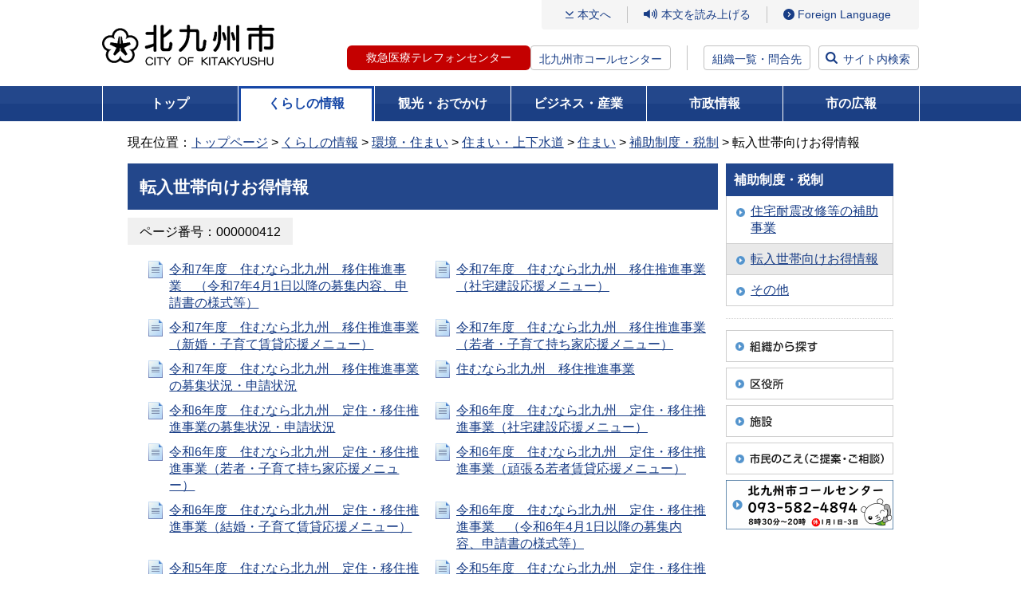

--- FILE ---
content_type: text/html
request_url: https://ssl.city.kitakyushu.lg.jp/kurashi/menu01_0350.html
body_size: 26680
content:
<!DOCTYPE html>
<html lang="ja" dir="ltr" prefix="og: https://ogp.me/ns#">
<head>
<!-- Google Tag Manager -->
<script>(function(w,d,s,l,i){w[l]=w[l]||[];w[l].push({'gtm.start':
new Date().getTime(),event:'gtm.js'});var f=d.getElementsByTagName(s)[0],
j=d.createElement(s),dl=l!='dataLayer'?'&l='+l:'';j.async=true;j.src=
'https://www.googletagmanager.com/gtm.js?id='+i+dl;f.parentNode.insertBefore(j,f);
})(window,document,'script','dataLayer','GTM-5W2D88K');</script>
<!-- End Google Tag Manager -->
<meta charset="UTF-8">
      <meta name="viewport" content="width=device-width, initial-scale=1.0">
<title>転入世帯向けお得情報 - 北九州市</title>
<meta property="og:title" content="転入世帯向けお得情報">
<meta property="og:type" content="article">
<meta property="og:description" content="北九州市ホームページです。">
<meta property="og:url" content="https://www.city.kitakyushu.lg.jp/kurashi/menu01_0350.html">
<meta property="og:image" content="https://www.city.kitakyushu.lg.jp/files/000927325.jpg">
<meta property="og:site_name" content="北九州市">
<meta property="og:locale" content="ja_jp">
<link rel="shortcut icon" href="/favicon.ico" type="image/x-icon">
<meta name="copyright" content="Copyright (C) CITY OF KITAKYUSHU All Rights Reserved.">
<link rel="canonical" href="https://www.city.kitakyushu.lg.jp/kurashi/menu01_0350.html">
  <!-- css =====-->
  <link rel="stylesheet" href="/files/reset.css" media="all">
  <link rel="stylesheet" href="/files/font.css" media="all">
  <link rel="stylesheet" href="/files/new_common.css" media="all">
  <link rel="stylesheet" href="/files/print.css" media="all">
  <link rel="stylesheet" href="/files/aly.css" media="all">
  <link rel="stylesheet" href="/files/new_pc.css" media="print, screen and (min-width: 800px)">
  <link rel="stylesheet" href="/files/new_sp.css" media="only screen and (max-width: 799px)">
  <!-- js =====-->
  <script src="/files/jquery.min.js"></script>
  <script src="/files/fontsize.js"></script>
  <script src="/files/print.js"></script>
  <script src="/files/minmax.js"></script>
  <script src="/files/googlesearch.js"></script>
  <script src="/files/window.js"></script>
  <script src="/files/new_menu.js"></script>
  <script src="/files/new_common.js"></script>
  <script src="/files/pageIdSearch.js"></script>

<script src="//f1-as.readspeaker.com/script/9787/ReadSpeaker.js?pids=embhl"></script>
<script>
window.rsConf = { general: { usePost: true } };
</script>
</head>
<body class="kurashi">
<!-- Google Tag Manager (noscript) -->
<noscript><iframe src="https://www.googletagmanager.com/ns.html?id=GTM-5W2D88K"
height="0" width="0" style="display:none;visibility:hidden" sandbox=""></iframe></noscript>
<!-- End Google Tag Manager (noscript) -->
<noscript><p>このページではJavaScriptを使用しています。</p></noscript>

<div><a id="PAGETOP"><span>ページトップ</span></a></div>

	<!-- wrapper ==============================-->
	<div id="wrapper">
		<!-- container ==============================-->
		<div id="container">
			<div class="inner">
        <!-- overlayArea_search start  ==============================-->
        <div id="header">
          <div class="logo"><a href="/index.html"><img src="/files/000828433.png" alt="北九州市" /></a></div>
          <div class="menuArea">
            <div class="btn_language sp"><a href="/category/90000801.html"><span class="btn_label" lang="en">Language</span></a></div>
            <div class="btn_search sp"><a href="#"><span class="btn_label">検索</span></a></div>
            <div id="js-menuLabel" class="btn_ac btn_menu" tabindex="0">
              <div class="inner">
                <span></span>
                <span></span>
                <span></span>
              </div><!-- /.inner -->
              <span class="btn_label sp">メニュー</span>
            </div><!-- /.btn_menu -->
            <div class="inner_menu">
              <ul class="gNavi_sp">
                <li><a href="/kurashi/index.html">くらしの情報</a></li>
                <li><a href="/kanko/index.html">観光・おでかけ</a></li>
                <li><a href="/business/index.html">ビジネス・産業</a></li>
                <li><a href="/shisei/index.html">市政情報</a></li>
                <li><a href="/kouhou.html">市の広報</a></li>
              </ul>
              <div class="linkArea01">
                <p class="link_contents"><a href="#bodycontents">本文へ</a></p>
                <div class="btn_read">
                  <div id="readspeaker_button1" class="rs_skip">
                    <a rel="nofollow" accesskey="L" href="//app-as.readspeaker.com/cgi-bin/rsent?customerid=9787&amp;lang=ja_jp&amp;readid=contents&amp;url=" onclick="readpage(this.href, 'xp1'); return false;" target="_blank">本文を読み上げる</a>
                  </div>
                </div><!-- /#read -->
                <ul class="btn_access">
                  <li class="sp"><a href="/shisei/menu05_0338.html">組織一覧・問合先</a></li>
                  <li class="pc"><a href="/category/90000801.html" lang="en">Foreign Language</a></li>
                </ul><!-- /#btn_language -->
              </div><!-- /.linkArea01 -->
              <div class="linkArea02">
                <ul class="btn_tel">
                  <li class="tel-btn"><a href="/contents/18300102.html">救急医療テレフォンセンター</a></li>
                  <li class="text"><a href="/contents/924_00625.html">北九州市コールセンター</a></li>
                </ul>
                <p class="btn btn_access"><a href="/shisei/menu05_0338.html">組織一覧・問合先</a></p>
                <p class="btn btn_search"><a href="#">サイト内検索</a></p>
              </div><!-- /.linkArea01 -->
              <p class="btn_ac btn_close"><span>閉じる</span></p>
            </div><!-- /.inner -->
            <div class="btn_search sp"><a href="#"><span class="btn_label">検索</span></a></div>
          </div><!-- /.menuArea -->

        </div><!-- /#header -->
        <!-- //header end  ==============================-->
        <!-- overlayArea_search start  ==============================-->
        <div id="overlayArea_search" class="overlayArea">
          <div class="overlay"></div>
          <div class="inner">
            <div class="searchArea">
              <label for="gsc-i-id1" class="searchTitle">サイト内検索</label>
              <div id="siteSearch" class="siteSearchWrap">
                <div class="searchBox">
                  <div class="gcse-searchbox-only" data-resultsUrl="/search.html" data-enableHistory="true"></div>
                </div>
                <div class="linx_help_wrap">
                  <p id="helpSiteSearch" class="linx_help"><a href="/contents/08300003.html">サイト内検索方法</a></p>
                </div>
              </div><!-- /#siteSearchWrap -->

              <div id="pageIdSearch" class="searchBox">
                <form name="pageIdSearchForm" id="pageIdSearchForm" action="pageIdSearchForm">
                  <div class="pageIdSearchLabel">
                    <label for="pageIdSearchInput" class="searchTitle">ページ番号検索</label>
                    <div class="pageIdSearchTermsTxt">テキスト入力エリアに半角数字9桁で入力してください</div>
                  </div><!-- /.pageIdSearchTopLabel -->
                  <div class="pageIdSearchInputWrap">
                    <div class="pageIdSearchInputBlock">
                      <div class="pageIdSearchInputBox">
                        <input type="text" maxlength="9" name="pageIdSearchtxt" placeholder="半角数字9桁で入力してください" id="pageIdSearchInput">
                        <button type="button" id="pageIdSearchClear" title="入力内容をクリアする">×</button>
                      </div>
                      <button type="submit" class="submitBtn">検索</button>
                    </div><!-- /.pageIdSearchInputBlock -->
                    <div class="linx_help_wrap">
                      <p id="helpPageIdSearch" class="linx_help"><a href="/contents/08300316.html">ページ番号検索方法</a></p>
                    </div>
                  </div><!-- /.pageIdSearchInputWrap -->
                </form>
              </div><!-- /#pageIdSearch -->
              <div class="linx_help_wrap">
                <p class="linx_extendedSearch"><a href="/extendedSearch.html">拡張検索</a></p>
              </div>
                <div class="keywordBox">
                  <p class="searchKeyword">注目キーワード：</p>
                <ul class="link_keyword">
                  <li><a href="https://www.city.kitakyushu.lg.jp/search.html?q=%E3%81%8F%E3%82%89%E3%81%97%E5%BF%9C%E6%8F%B4%E6%89%8B%E5%BD%93">くらし応援手当</a></li>
                  <li><a href="https://www.city.kitakyushu.lg.jp/search.html?q=%E5%8C%97%E4%B9%9D%E5%B7%9E%E5%B8%82%E8%AA%95%E7%94%9F%E3%83%9E%E3%83%B3%E3%82%B9">北九州市誕生マンス</a></li>
                  <li><a href="https://www.city.kitakyushu.lg.jp/search.html?q=%E8%81%B7%E5%93%A1%E6%8E%A1%E7%94%A8">職員採用</a></li>
                  <li><a href="https://www.city.kitakyushu.lg.jp/search.html?q=%E3%82%A4%E3%83%B3%E3%83%95%E3%83%AB%E3%82%A8%E3%83%B3%E3%82%B6%E3%80%80%E5%AD%A6%E7%B4%9A%E9%96%89%E9%8E%96">インフルエンザ　学級閉鎖</a></li>
                  <li><a href="https://www.city.kitakyushu.lg.jp/search.html?q=%E3%81%86%E3%81%9F%E3%81%AE%E3%81%BE%E3%81%A1">うたのまち</a></li>
                  <li><a href="https://www.city.kitakyushu.lg.jp/search.html?q=%E9%98%B2%E7%81%BD%E3%82%AC%E3%82%A4%E3%83%89%E3%83%96%E3%83%83%E3%82%AF">防災ガイドブック</a></li>
                  <li><a href="https://www.city.kitakyushu.lg.jp/search.html?q=%E5%8C%97%E4%B9%9D%E5%B7%9E%E5%B8%82LINE">北九州市LINE</a></li>
                </ul>
                </div>
            </div><!-- /.searchBox -->
                <ul class="btn_list">
                  <li><a href="https://faq-call-center-city.kitakyushu.life/">よくある質問と回答FAQ（外部リンク）</a></li>
                  <li><a href="/shisetsu/index.html">北九州市の施設を探す</a></li>
                  <li><a href="/kurashi/menu01_0611.html">相談・窓口</a></li>
                </ul>
          </div><!-- /.inner -->
          <div class="btn_close btn_search"><a href="#">閉じる</a></div>
        </div><!-- /#overlayArea_search -->
        <!-- //overlayArea_search end ==============================-->

                    <!-- gNavi -->
        <div id="gNavi">
          <ul>
            <li class="top"><a href="/index.html">トップ</a></li>
            <li class="kurashi"><a href="/kurashi/index.html">くらしの情報</a>
              <div class="gNaviSub">
                <ul>
                  <li><a href="/kurashi/menu001_00001.html">住民異動・証明・税金・健康保険</a></li>
                  <li><a href="/kurashi/menu001_00007.html">健康・福祉</a></li>
                  <li><a href="/kurashi/menu001_00017.html">子育て・教育</a></li>
                  <li><a href="/kurashi/menu001_00023.html">環境・住まい</a></li>
                  <li><a href="/kurashi/menu001_00025.html">防災・防犯・消費生活</a></li>
                  <li><a href="/kurashi/menu001_00039.html">ペット・動物愛護</a></li>
                  <li><a href="/kurashi/menu001_00040.html">その他の暮らし・手続き</a></li>
                  <li><a href="/category/menu00_0001.html">主な出来事から探す</a></li>
                  <li><a href="/kurashi/newslist.html">新着情報一覧</a></li>
                </ul>
              </div>
            </li>
            <li class="kanko"><a href="/kanko/index.html">観光・おでかけ</a>
              <div class="gNaviSub">
                <ul>
                  <li><a href="/kanko/menu002_00001.html">観光ガイド</a></li>
                  <li><a href="/kanko/menu002_00002.html">おでかけ</a></li>
                  <li><a href="/eventtop.html">イベント情報一覧</a></li>
                  <li><a href="/kanko/menu002_00003.html">行事予定・イベントカレンダー</a></li>
                  <li><a href="/kanko/menu002_00004.html">芸術・文化</a></li>
                  <li><a href="/kanko/menu002_00005.html">スポーツ</a></li>
                  <li><a href="/kanko/menu002_00006.html">シティプロモーション</a></li>
                  <li><a href="/kanko/menu02_00002.html">市制60周年事業</a></li>
                  <li><a href="/kanko/menu02_0076.html">世界文化遺産登録</a></li>
                  <li><a href="/kanko/menu02_00020.html">ユネスコ無形文化遺産登録</a></li>
                  <li><a href="/kanko/newslist.html">新着情報一覧</a></li>
                </ul>
              </div>
            </li>
            <li class="business"><a href="/business/index.html">ビジネス・産業</a>
              <div class="gNaviSub">
                <ul>
                  <li><a href="/business/menu003_00001.html">入札・契約・公募</a></li>
                  <li><a href="/business/menu03_00216.html">公共工事</a></li>
                  <li><a href="/business/menu003_00002.html">公民連携</a></li>
                  <li><a href="/business/menu03_0035.html">税</a></li>
                  <li><a href="/business/menu003_00003.html">医療・福祉・健康・衛生（事業者向け）</a></li>
                  <li><a href="/business/menu003_00004.html">ごみ・環境（事業者向け）</a></li>
                  <li><a href="/business/menu003_00005.html">消防・道路・河川・上下水道（事業者向け）</a></li>
                  <li><a href="/business/menu003_00006.html">試験・講習・研修案内（事業者向け）</a></li>
                  <li><a href="/business/menu003_00007.html">市の産業・雇用戦略及び景況</a></li>
                  <li><a href="/business/menu003_00008.html">企業等の誘致</a></li>
                  <li><a href="/business/menu003_00009.html">雇用・産業人材</a></li>
                  <li><a href="/business/menu003_00010.html">商・工業振興</a></li>
                  <li><a href="/business/menu003_00011.html">農林業・水産業振興</a></li>
                  <li><a href="/business/menu003_00012.html">国際ビジネス・物流</a></li>
                  <li><a href="/business/menu003_00013.html">学術・研究</a></li>
                  <li><a href="/business/menu03_00077.html">MICE戦略</a></li>
                  <li><a href="/business/newslist.html">新着情報一覧</a></li>
                </ul>
              </div>
            </li>
            <li class="shisei"><a href="/shisei/index.html">市政情報</a>
              <div class="gNaviSub">
                <ul>
                  <li><a href="/shisei/menu004_00001.html">北九州市の概要</a></li>
                  <li><a href="/shisei/menu004_00002.html">広報・広聴</a></li>
                  <li><a href="/shisei/menu004_00004.html">情報公開・統計・監査</a></li>
                  <li><a href="/shisei/menu05_0045.html">市長室</a></li>
                  <li><a href="/shisei/menu004_00015.html">計画・条例・選挙・人権</a></li>
                  <li><a href="/shisei/menu004_00016.html">まちづくり</a></li>
                  <li><a href="/shisei/menu05_0161.html">財政状況・行財政改革</a></li>
                  <li><a href="/shisei/menu004_00017.html">職員採用情報</a></li>
                  <li><a href="/sigikai/index.html">北九州市議会</a></li>
                  <li><a href="/shisei/newslist.html">新着情報一覧</a></li>
                </ul>
              </div>
            </li>
            <li class="koho"><a href="/kouhou.html">市の広報</a>
            </li>
          </ul>
        </div><!-- /#gNavi -->


<!-- pankuzu -->
<div id="pankuzu" class="clearfix">
<p>現在位置：<a href="/index.html">トップページ</a> &gt; <a href="/kurashi/index.html">くらしの情報</a> &gt; <a href="/kurashi/menu001_00023.html">環境・住まい</a> &gt; <a href="/kurashi/menu01_0347.html">住まい・上下水道</a> &gt; <a href="/kurashi/menu001_00024.html">住まい</a> &gt; <a href="/kurashi/menu01_0367.html">補助制度・税制</a> &gt; 転入世帯向けお得情報</p>
</div>
<!-- /pankuzu -->

<div class="yomiagePlayer">
<div id="xp1" class="rs_preserve rs_skip"></div>
</div>
<!-- contents -->
<div id="contents" class="clearfix J03">
<div><a id="bodycontents" class="rs_skip"><span>ページ本文</span></a></div>

<!-- mainContents -->
<div id="mainContents">
<div id="mainContentsInner">

<!-- h1 -->
<h1 class="mainTitleMb">転入世帯向けお得情報</h1>
<div class="pageidBox"><span class="pageidBoxInner bgGray">ページ番号：000000412</span></div>
<!-- /h1 -->

<!-- contentsIndent -->
<div class="contentsIndent clearfix">





 
                  <!-- twoColumn -->
   <div class="twoColumn">
   <ul class="linkUL clearfix">
             <li class="contents"><a href="/contents/07400239_00001.html">令和7年度　住むなら北九州　移住推進事業　（令和7年4月1日以降の募集内容、申請書の様式等）</a></li>
                            <li class="contents"><a href="/contents/07400244_00001.html">令和7年度　住むなら北九州　移住推進事業（社宅建設応援メニュー）</a></li>
                            <li class="contents"><a href="/contents/07400241_00001.html">令和7年度　住むなら北九州　移住推進事業（新婚・子育て賃貸応援メニュー）</a></li>
                            <li class="contents"><a href="/contents/07400243_00001.html">令和7年度　住むなら北九州　移住推進事業（若者・子育て持ち家応援メニュー）</a></li>
                            <li class="contents"><a href="/contents/07400245_00001.html">令和7年度　住むなら北九州　移住推進事業の募集状況・申請状況</a></li>
                            <li class="contents"><a href="/contents/924_00224.html">住むなら北九州　移住推進事業</a></li>
                            <li class="contents"><a href="/contents/07400245.html">令和6年度　住むなら北九州　定住・移住推進事業の募集状況・申請状況</a></li>
                            <li class="contents"><a href="/contents/07400244.html">令和6年度　住むなら北九州　定住・移住推進事業（社宅建設応援メニュー）</a></li>
                            <li class="contents"><a href="/contents/07400243.html">令和6年度　住むなら北九州　定住・移住推進事業（若者・子育て持ち家応援メニュー）</a></li>
                            <li class="contents"><a href="/contents/07400242.html">令和6年度　住むなら北九州　定住・移住推進事業（頑張る若者賃貸応援メニュー）</a></li>
                            <li class="contents"><a href="/contents/07400241.html">令和6年度　住むなら北九州　定住・移住推進事業（結婚・子育て賃貸応援メニュー）</a></li>
                            <li class="contents"><a href="/contents/07400239.html">令和6年度　住むなら北九州　定住・移住推進事業　（令和6年4月1日以降の募集内容、申請書の様式等）</a></li>
                            <li class="contents"><a href="/contents/07400220.html">令和5年度　住むなら北九州　定住・移住推進事業の募集状況・申請状況（令和5年度1月1日～3月29日：第4回）</a></li>
                            <li class="contents"><a href="/contents/07400223.html">令和5年度　住むなら北九州　定住・移住推進事業（定住・移住促進支援メニュー）【持ち家】（令和5年度10月1日以降：第3回、第4回募集）</a></li>
                            <li class="contents"><a href="/contents/07400222.html">令和5年度　住むなら北九州　定住・移住推進事業（子育て・転入応援メニュー）【賃貸】（令和5年度10月1日以降：第3回、第4回募集）</a></li>
                            <li class="contents"><a href="/contents/07400221.html">令和5年度　住むなら北九州　定住・移住推進事業（新生活・転入応援メニュー）【賃貸】　（令和5年度10月1日以降：第3回、第4回募集）</a></li>
                            <li class="contents"><a href="/contents/07400211.html">令和5年度　住むなら北九州　定住・移住推進事業（新生活・転入応援メニュー）【賃貸】（令和5年4月1日～9月30日：第1回、第2回募集）</a></li>
                            <li class="contents"><a href="/contents/07400210.html">令和5年度　住むなら北九州　定住・移住推進事業（令和5年4月1日～9月30日までの募集内容、申請書の様式等）</a></li>
                            <li class="contents"><a href="/contents/07400208.html">令和5年度　住むなら北九州　定住・移住推進事業（定住・移住促進支援メニュー）【持ち家】（令和5年4月1日～9月30日：第1回、第2回募集）</a></li>
                            <li class="contents"><a href="/contents/07400207.html">令和5年度　住むなら北九州　定住・移住推進事業（子育て・転入応援メニュー）【賃貸】（令和5年4月1日～9月30日：第1回、第2回募集）</a></li>
                            <li class="contents"><a href="/contents/07400206.html">令和5年度　住むなら北九州　定住・移住推進事業の募集状況・申請状況（令和5年度4月1日～9月30日：第1回、第2回募集）</a></li>
                            <li class="contents"><a href="/contents/07400174.html">住むなら北九州　定住・移住推進事業（若者・子育て持ち家応援メニュー）　補助金交付対象者認定申請　事前登録</a></li>
                            <li class="contents"><a href="/contents/k7400037.html">住むなら北九州　定住・移住推進事業×【フラット35】地域連携型</a></li>
                            <li class="arrow"><a href="http://www.kitakyushu-ijuu.jp/">やっぱり住むなら北九州!!（北九州市住宅供給公社のページ）（外部リンク）</a></li>
        </ul>
</div>
<!-- /twoColumn -->


</div>
<!-- /contentsIndent -->













</div>
</div>
<!-- /mainContents -->
<!-- rightContents -->
<div id="rightContents">
<!-- localNavi -->
<div class="localNavi">
<h2>補助制度・税制</h2>
<ul>
 <li><a href="/kurashi/menu01_0368.html">住宅耐震改修等の補助事業</a></li>
 <li class="current"><a href="/kurashi/menu01_0350.html">転入世帯向けお得情報</a></li>
 <li><a href="/kurashi/menu_00092.html">その他</a></li>
</ul>
</div>
<!-- /localNavi -->
<div class="dotline"></div>
<!-- bannerArea -->
<div class="bannerArea">
<ul>
<li class="clearfix"><a href="/shisei/menu05_0339.html"><img src="/files/000076573.gif" width="210" height="40" alt="組織から探す" /></a></li>
<li class="clearfix"><a href="/kuyakusyo.html"><img src="/files/000000071.gif" width="210" height="40" alt="区役所" /></a></li>
<li class="clearfix"><a href="/shisetsu/index.html"><img src="/files/000000072.gif" width="210" height="40" alt="施設" /></a></li>
<li class="clearfix"><a href="/contents/924_01292.html"><img src="/files/000000074.gif" width="210" height="40" alt="市民のこえ（ご提案・ご相談）" /></a></li>
<li class="clearfix"><a href="/contents/924_00625.html"><img src="/files/000000070.gif" width="210" height="62" alt="北九州市コールセンター 093-671-8181 年中無休 8時から21時" /></a></li>
</ul>
</div>
<!-- /bannerArea -->
</div>
<!-- /rightContents -->
</div>
<!-- /contents -->

        <!-- pageTopArea start ==============================-->
        <div id="pageTopArea">
          <div class="pageTop"><a href="#PAGETOP">ページの先頭へ戻る</a></div>
        </div>
        <!-- //pageTopArea end ==============================-->
        <!-- footer start ==============================-->
        <div id="footer">
          <div class="inner">
            <ul class="list_link">
              <li><a href="/contents/90001123.html">このホームページの使い方</a></li>
              <li><a href="/category/file_0002.html">免責事項</a></li>
              <li><a href="/category/file_0001.html">アクセシビリティ</a></li>
              <li><a href="/category/file_0003.html">リンク・著作権</a></li>
              <li><a href="/sitemap.html">サイトマップ</a></li>
              <li><a href="/category/file_0004.html">個人情報の取り扱い</a></li>
              <li><a href="/category/file_0005.html">RSS配信</a></li>
            </ul>
            <dl class="btn_access">
              <dt>北九州市役所（本庁）</dt>
              <dd><a href="/category/file_0013.html">市役所へのアクセス</a></dd>
            </dl>
            <ul class="list_info">
              <li><span>法人番号：</span>8000020401005</li>
              <li><span>住所：</span>〒803-8501　北九州市小倉北区城内1番1号</li>
              <li><span>電話番号：</span>093-582-4894（北九州市コールセンター）</li>
              <li><span>開庁時間：</span>月曜日から金曜日の8時30分から17時15分まで<br />（土曜日、日曜日、祝日及び年末年始を除く）</li>
            </ul>
          </div><!-- /.inner -->
          <p class="copyright" lang="en">Copyright (C) 2011 CITY OF KITAKYUSHU All Rights Reserved.</p>
        </div><!-- /#footer -->
        <!-- //footer ==============================-->

      </div><!-- /.inner -->
    </div><!-- /#container -->
    <!-- //container ==============================-->

  </div><!-- /#wrapper -->

</body>
</html>

--- FILE ---
content_type: application/javascript
request_url: https://ssl.city.kitakyushu.lg.jp/files/print.js
body_size: 1689
content:
// --------------------------------------------------
// for print page
// --------------------------------------------------
function print (css) {
	var strUrl;
	if(!css){ css = "";}
	if (window.location.search == "") {
		strUrl=window.location.href+"?print=true&css="+css;
	} else {
		strUrl=window.location.href+"&print=true&css="+css;
	}
	window.open(strUrl,'print','width=820,height=600,menubar=yes,toolbar=no,location=no,status=yes,resizable=yes,scrollbars=yes');
}
function print2 (css) {
	alert('このページの印刷では、ブラウザの印刷ボタンを押して下さい');
	return;
}
var myUrl = window.location.href;
if(myUrl.match("print")) {
	var arr = myUrl.split("css=");
	if(arr[1]) {
		document.write('<link rel="stylesheet" type="text/css" media="all" href="' + htmlEntities(arr[1]) + '" rel="stylesheet" />');
	} else {
		document.write('<link rel="stylesheet" type="text/css" media="all" href="/files/print_page.css" rel="stylesheet" />');
	}
}
function disablehref(){
	if(window.location.href.match("print")) {
		var input = document.getElementsByTagName("a");
		var count = input.length;
		for(var i =0; i < count; i++){
			document.getElementsByTagName("a")[i].removeAttribute("href");
		}
	}
}

function showHeaderAd() {
document.getElementById("headerAd").style.visibility = "visible";
}
function htmlEntities( text ) {
  var entities = [
    ['amp', '&'],
    ['apos', '\''],
    ['lt', '<'],
    ['gt', '>'],
  ];

  for ( var i=0, max=entities.length; i<max; i++ ) {
      text = text.replace(new RegExp( entities[i][1], 'g' ), "&"+entities[i][0]+';' ).replace( '"', '&quot;' );
  }
  return text;
}
